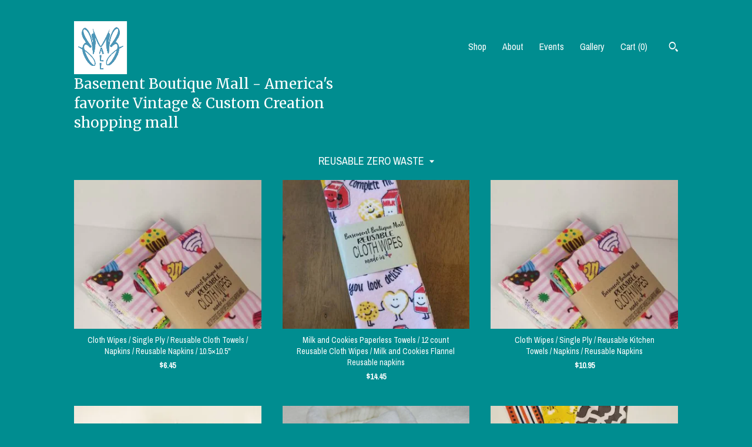

--- FILE ---
content_type: text/html; charset=UTF-8
request_url: https://www.basementboutiquemall.com/shop/22553418/reusable-zero-waste?page=1
body_size: 10406
content:
<!DOCTYPE html>
<html prefix="og: http://ogp.me/ns#" lang="en">
    <head>
        <meta name="viewport" content="width=device-width, initial-scale=1, user-scalable=yes"/><meta property="content-type" content="text/html; charset=UTF-8" />
    <meta property="X-UA-Compatible" content="IE=edge" /><link rel="icon" href="https://i.etsystatic.com/10798547/r/isla/a158ef/52300567/isla_75x75.52300567_p7dlzgxq.jpg" type="image/x-icon" /><meta name="description" content="BBM - America's Vintage & Custom Creation shopping mall" />

<meta property="og:url" content="https://www.basementboutiquemall.com//shop/22553418/reusable-zero-waste?page=1" />
<meta property="og:type" content="website" />
<meta property="og:title" content="Basement Boutique Mall - America's favorite Vintage & Custom Creation shopping mall" />
<meta property="og:description" content="BBM - America's Vintage & Custom Creation shopping mall" />
<meta property="og:image" content="https://i.etsystatic.com/isa/b7a154/498457972220/isa_fullxfull.498457972220_e12x.jpg?version=0" />
<meta property="og:site_name" content="Basement Boutique Mall - America's favorite Vintage & Custom Creation shopping mall" />

<meta name="twitter:card" content="summary_large_image" />
<meta name="twitter:title" content="Basement Boutique Mall - America's favorite Vintage & Custom Creation shopping mall" />
<meta name="twitter:description" content="BBM - America's Vintage & Custom Creation shopping mall" />
<meta name="twitter:image" content="https://i.etsystatic.com/isa/b7a154/498457972220/isa_fullxfull.498457972220_e12x.jpg?version=0" /><link rel="canonical" href="https://www.basementboutiquemall.com/shop/22553418/reusable-zero-waste" /><script nonce="DKGcp8qtjT5AWqPC7R7GDD1n">
    !function(e){var r=e.__etsy_logging={};r.errorQueue=[],e.onerror=function(e,o,t,n,s){r.errorQueue.push([e,o,t,n,s])},r.firedEvents=[];r.perf={e:[],t:!1,MARK_MEASURE_PREFIX:"_etsy_mark_measure_",prefixMarkMeasure:function(e){return"_etsy_mark_measure_"+e}},e.PerformanceObserver&&(r.perf.o=new PerformanceObserver((function(e){r.perf.e=r.perf.e.concat(e.getEntries())})),r.perf.o.observe({entryTypes:["element","navigation","longtask","paint","mark","measure","resource","layout-shift"]}));var o=[];r.eventpipe={q:o,logEvent:function(e){o.push(e)},logEventImmediately:function(e){o.push(e)}};var t=!(Object.assign&&Object.values&&Object.fromEntries&&e.Promise&&Promise.prototype.finally&&e.NodeList&&NodeList.prototype.forEach),n=!!e.CefSharp||!!e.__pw_resume,s=!e.PerformanceObserver||!PerformanceObserver.supportedEntryTypes||0===PerformanceObserver.supportedEntryTypes.length,a=!e.navigator||!e.navigator.sendBeacon,p=t||n,u=[];t&&u.push("fp"),s&&u.push("fo"),a&&u.push("fb"),n&&u.push("fg"),r.bots={isBot:p,botCheck:u}}(window);
</script>
        <title>REUSABLE ZERO WASTE - Basement Boutique Mall - America's favorite Vintage & Custom Creation shopping mall</title>
    <link rel="stylesheet" href="https://www.etsy.com/ac/sasquatch/css/custom-shops/themes/trellis/main.2ee84c9600b38b.css" type="text/css" />
        <style id="font-style-override">
    @import url(https://fonts.googleapis.com/css?family=Merriweather:400,700|Archivo+Narrow:400,700);

    body, .btn, button {
        font-family: 'Archivo Narrow';
    }

    h1, .h1, h2, .h2, h3, .h3, h4,
    .h4, h5, .h5, h6, .h6 {
        font-family: 'Merriweather';
        font-weight: 700;
    }

    strong, .strong {
        font-weight: 700;
    }

    .primary-font {
        font-family: 'Merriweather';
    }

    .secondary-font {
        font-family: 'Archivo Narrow';
    }

</style>
        <style id="theme-style-overrides"> .compact-header .nav-toggle .patty, .compact-header .nav-toggle:before, .compact-header .nav-toggle:after {  background: #ffffff; } .compact-header .nav-wrapper, .compact-header nav {  background: #008d90; } body, .shop-sections-nav .shop-sections-menu ul, .header .site-search .search {  background: #008d90; } .header .site-search .search::after {  border-bottom-color: #008d90; } body, a, .cart-trigger, .search-trigger, .featured-listings .featured-listings-slide .listing-details, .reviews .anchor-destination {  color: #ffffff; } .btn {  background: #000000;  border-color: #000000;  color: #ffffff; } .btn:hover {  background: #000000; } footer .divider {  border: none; } .listing-tabs .tab-triggers .tab-selected {  color: #000000;  border-color: #000000; } .dot-indicators .slick-active button {  background: #000000;  border-color: #000000; } .dot-indicators button {  background: #ffffff; } .page-link.selected {  color: #000000;  border-bottom: 1px solid #000; } .listing-description a, .tab-content a, .shipping-locale a, .cart .cart-shipping-total a:hover, .eu-dispute-content a, .reviews.anchor a {  color: #000000; } .post-date > * {  background: #008d90; } .post-tags .post-tag {  background: #000000;  color: #ffffff; } .pattern-blog.post-page .related-links a, .btn-link {  background: #008d90;  color: #ffffff; } .tab-content .eu-dispute-trigger-link {  color: #000000; } .announcement {  background: #000000;  color: #ffffff; } .module-event-item {  border-color: #000000; }</style>
        
    </head>
    <body class="cart-overlay has-dark-background" data-nnc="3:1769441309:y0EmZ2kJLJ_4Yyx3tleBCB7AvFpJ:72a22688d38659a0c6ac3e759a87106f1fded5a8da244056c52b292d336c628a" itemscope itemtype="http://schema.org/LocalBusiness">
        
        <div class="content-wrapper">

    <header>
    <div class="full-header header left-brand-right-nav
    title-and-icon
    
    
            
            has-icon
        
    ">
        <div class=" col-group">
            <div class="col-xs-6 primary-font">
                        <a class="branding" href="/">
                            <div class="region region-global" data-region="global">
    <div class="module pages-module module-shop-icon module-0 " data-module="shop-icon">
        <div class="module-inner" data-ui="module-inner">
            <img class="shop-icon" alt="" src="//i.etsystatic.com/10798547/r/isla/a158ef/52300567/isla_75x75.52300567_p7dlzgxq.jpg" srcset="//i.etsystatic.com/10798547/r/isla/a158ef/52300567/isla_fullxfull.52300567_p7dlzgxq.jpg 851w,//i.etsystatic.com/10798547/r/isla/a158ef/52300567/isla_500x500.52300567_p7dlzgxq.jpg 500w,//i.etsystatic.com/10798547/r/isla/a158ef/52300567/isla_360x360.52300567_p7dlzgxq.jpg 360w,//i.etsystatic.com/10798547/r/isla/a158ef/52300567/isla_280x280.52300567_p7dlzgxq.jpg 280w,//i.etsystatic.com/10798547/r/isla/a158ef/52300567/isla_180x180.52300567_p7dlzgxq.jpg 180w,//i.etsystatic.com/10798547/r/isla/a158ef/52300567/isla_140x140.52300567_p7dlzgxq.jpg 140w,//i.etsystatic.com/10798547/r/isla/a158ef/52300567/isla_75x75.52300567_p7dlzgxq.jpg 75w" />
        </div>
    </div>
</div>
                            <div class="region region-global" data-region="global">
    <div class="module pages-module module-shop-name module-271046744011 " data-module="shop-name">
        <div class="module-inner" data-ui="module-inner">
            <span class="module-shop-name-text shop-name" data-ui="text" itemprop="name">
    Basement Boutique Mall - America's favorite Vintage &amp; Custom Creation shopping mall
</span>
        </div>
    </div>
</div>
                        </a>
            </div>

            <div class="col-xs-6">
                <ul class="nav">
                    
<li>
    <a href="/shop" class="nav-item-selected">
        Shop
    </a>
</li>
                    
                    
<li>
    <a href="/about" >
        About
    </a>
</li>
                    
<li>
    <a href="/events" >
        Events
    </a>
</li>
                    
<li>
    <a href="/gallery" >
        Gallery
    </a>
</li>

                    
                    <li class="nav-cart">                
                        <a href="#" data-module="cart-trigger" class="cart-trigger">
                            Cart (<span data-ui="cart-count">0</span>)
                        </a>
                    </li>
                    
                        <li>
                                <div data-module="search-trigger" class="site-search">
        <button class="ss-etsy ss-search search-trigger" data-ui="search-trigger" aria-label="Search"></button>
        <form data-ui="search-bar" class="search" action="/search">
            <input name="q" type="text" placeholder="Search..." aria-label="Search">
            <input class="btn" type="submit" value="Go">
        </form>
    </div>
                        </li>
                </ul>
            </div>
        </div>
    </div>
    
    <div data-module="hamburger-nav" class="compact-header title-and-icon
    
    
            
            has-icon
        
    ">
    <div class="nav-wrapper">
        <div class="col-group">
            <div class="col-xs-12">
                <button aria-label="toggle navigation" class="nav-toggle" data-ui="toggle">
                    <div class="patty"></div>
                </button>

                <div class="cart-trigger-wrapper">
                    <button data-module="cart-trigger" class="ss-etsy ss-cart cart-trigger" aria-label="Cart">
                        <span class="cart-count" data-ui="cart-count">0</span>
                    </button>
                </div>

                <div class="branding primary-font">
                     <h1 class="h2 logo"> 
                    
                                <a href="/">
            <div class="logo-image-and-title-container">
                <div class="logo-image-container">
                        <div class="region region-global" data-region="global">
    <div class="module pages-module module-shop-icon module-0 " data-module="shop-icon">
        <div class="module-inner" data-ui="module-inner">
            <img class="shop-icon" alt="" src="//i.etsystatic.com/10798547/r/isla/a158ef/52300567/isla_75x75.52300567_p7dlzgxq.jpg" srcset="//i.etsystatic.com/10798547/r/isla/a158ef/52300567/isla_fullxfull.52300567_p7dlzgxq.jpg 851w,//i.etsystatic.com/10798547/r/isla/a158ef/52300567/isla_500x500.52300567_p7dlzgxq.jpg 500w,//i.etsystatic.com/10798547/r/isla/a158ef/52300567/isla_360x360.52300567_p7dlzgxq.jpg 360w,//i.etsystatic.com/10798547/r/isla/a158ef/52300567/isla_280x280.52300567_p7dlzgxq.jpg 280w,//i.etsystatic.com/10798547/r/isla/a158ef/52300567/isla_180x180.52300567_p7dlzgxq.jpg 180w,//i.etsystatic.com/10798547/r/isla/a158ef/52300567/isla_140x140.52300567_p7dlzgxq.jpg 140w,//i.etsystatic.com/10798547/r/isla/a158ef/52300567/isla_75x75.52300567_p7dlzgxq.jpg 75w" />
        </div>
    </div>
</div>
                </div>
                    <div class="region region-global" data-region="global">
    <div class="module pages-module module-shop-name module-271046744011 " data-module="shop-name">
        <div class="module-inner" data-ui="module-inner">
            <span class="module-shop-name-text shop-name" data-ui="text" itemprop="name">
    Basement Boutique Mall - America's favorite Vintage &amp; Custom Creation shopping mall
</span>
        </div>
    </div>
</div>
            </div>
        </a>


                    
                     </h1> 
                </div>
            </div>
        </div>
        <nav>
            <ul>
                    <li>
                        <form data-ui="search-bar" class="search" action="/search">
                            <div class="input-prepend-item">
                                <span class="ss-icon ss-search"></span>
                            </div>
                            <input name="q" type="search" aria-label="Search" placeholder="Search...">
                        </form>
                    </li>

                
<li>
    <a href="/shop" class="nav-item-selected">
        Shop
    </a>
</li>
                
                
<li>
    <a href="/about" >
        About
    </a>
</li>
                
<li>
    <a href="/events" >
        Events
    </a>
</li>
                
<li>
    <a href="/gallery" >
        Gallery
    </a>
</li>

                
                    
<li>
    <a href="/contact-us" >
        Contact Us
    </a>
</li>            </ul>
        </nav>
    </div>

    <div class="blocker" data-ui="toggle"></div>
</div>
</header>

    <div class="col-group">
        <div class="col-xs-12">
                    <div class="shop-sections-nav">
    <div class="shop-sections-menu" data-module="shop-sections-menu" data-default="All items">
        <a href="#" class="menu-trigger" data-ui="menu-trigger">
            <span data-ui="selected-item-label"></span>
            <span class="ss-icon ss-dropdown"></span>
        </a>

        <ul data-ui="menu">
            <li>
                <a href="/shop">All items</a>
            </li>
                <li>
                    <a href="https://www.basementboutiquemall.com/shop/18514609/custom-creations-by-bbm" >
                        CUSTOM CREATIONS by BBM
                    </a>
                </li>
                <li>
                    <a href="https://www.basementboutiquemall.com/shop/18930458/handbags-purses-pouches" >
                        Handbags-Purses-Pouches 
                    </a>
                </li>
                <li>
                    <a href="https://www.basementboutiquemall.com/shop/16965235/scrunchies-hair-ties" >
                        Scrunchies & Hair Ties
                    </a>
                </li>
                <li>
                    <a href="https://www.basementboutiquemall.com/shop/22553418/reusable-zero-waste" class="selected">
                        REUSABLE ZERO WASTE
                    </a>
                </li>
                <li>
                    <a href="https://www.basementboutiquemall.com/shop/16937986/pet-accessories" >
                        PET ACCESSORIES  
                    </a>
                </li>
                <li>
                    <a href="https://www.basementboutiquemall.com/shop/37256047/baby-kids" >
                        Baby & Kids
                    </a>
                </li>
                <li>
                    <a href="https://www.basementboutiquemall.com/shop/24081766/rv-sports-outdoors" >
                        RV-Sports & Outdoors
                    </a>
                </li>
                <li>
                    <a href="https://www.basementboutiquemall.com/shop/25011835/fabric-notions" >
                        FABRIC & Notions
                    </a>
                </li>
                <li>
                    <a href="https://www.basementboutiquemall.com/shop/20221493/mixed-media-supplies" >
                        MIXED MEDIA SUPPLIES
                    </a>
                </li>
                <li>
                    <a href="https://www.basementboutiquemall.com/shop/22553290/vintage-jewelry" >
                        VINTAGE JEWELRY
                    </a>
                </li>
                <li>
                    <a href="https://www.basementboutiquemall.com/shop/16937187/vintage-accessories" >
                        Vintage ACCESSORIES
                    </a>
                </li>
                <li>
                    <a href="https://www.basementboutiquemall.com/shop/16936925/vintage-handbags" >
                        Vintage Handbags
                    </a>
                </li>
                <li>
                    <a href="https://www.basementboutiquemall.com/shop/16937982/vintage-clothing" >
                        Vintage Clothing
                    </a>
                </li>
                <li>
                    <a href="https://www.basementboutiquemall.com/shop/22565007/home-and-living" >
                        HOME AND LIVING
                    </a>
                </li>
                <li>
                    <a href="https://www.basementboutiquemall.com/shop/22553340/kitchen-dining-serving" >
                        KITCHEN-DINING-SERVING
                    </a>
                </li>
                <li>
                    <a href="https://www.basementboutiquemall.com/shop/20201661/booksmagsmusic-media" >
                        BOOKS/MAGS/MUSIC/ Media
                    </a>
                </li>
                <li>
                    <a href="https://www.basementboutiquemall.com/shop/21691689/misc-collectibles" >
                        MISC. COLLECTIBLES
                    </a>
                </li>
        </ul>
    </div>

    <div class="shop-sections-selectbox" data-module="shop-sections">
        <form method="GET" data-ui="form">
            <div class="custom-select" data-ui="custom-select">
                <div class="custom-select-label"><br></div>
                <div class="caret"></div>

                <select data-ui="select">
                    <option value="/shop">
                        All items
                    </option>
                        <option value="https://www.basementboutiquemall.com/shop/18514609/custom-creations-by-bbm" >
                            CUSTOM CREATIONS by BBM
                        </option>
                        <option value="https://www.basementboutiquemall.com/shop/18930458/handbags-purses-pouches" >
                            Handbags-Purses-Pouches 
                        </option>
                        <option value="https://www.basementboutiquemall.com/shop/16965235/scrunchies-hair-ties" >
                            Scrunchies & Hair Ties
                        </option>
                        <option value="https://www.basementboutiquemall.com/shop/22553418/reusable-zero-waste" selected>
                            REUSABLE ZERO WASTE
                        </option>
                        <option value="https://www.basementboutiquemall.com/shop/16937986/pet-accessories" >
                            PET ACCESSORIES  
                        </option>
                        <option value="https://www.basementboutiquemall.com/shop/37256047/baby-kids" >
                            Baby & Kids
                        </option>
                        <option value="https://www.basementboutiquemall.com/shop/24081766/rv-sports-outdoors" >
                            RV-Sports & Outdoors
                        </option>
                        <option value="https://www.basementboutiquemall.com/shop/25011835/fabric-notions" >
                            FABRIC & Notions
                        </option>
                        <option value="https://www.basementboutiquemall.com/shop/20221493/mixed-media-supplies" >
                            MIXED MEDIA SUPPLIES
                        </option>
                        <option value="https://www.basementboutiquemall.com/shop/22553290/vintage-jewelry" >
                            VINTAGE JEWELRY
                        </option>
                        <option value="https://www.basementboutiquemall.com/shop/16937187/vintage-accessories" >
                            Vintage ACCESSORIES
                        </option>
                        <option value="https://www.basementboutiquemall.com/shop/16936925/vintage-handbags" >
                            Vintage Handbags
                        </option>
                        <option value="https://www.basementboutiquemall.com/shop/16937982/vintage-clothing" >
                            Vintage Clothing
                        </option>
                        <option value="https://www.basementboutiquemall.com/shop/22565007/home-and-living" >
                            HOME AND LIVING
                        </option>
                        <option value="https://www.basementboutiquemall.com/shop/22553340/kitchen-dining-serving" >
                            KITCHEN-DINING-SERVING
                        </option>
                        <option value="https://www.basementboutiquemall.com/shop/20201661/booksmagsmusic-media" >
                            BOOKS/MAGS/MUSIC/ Media
                        </option>
                        <option value="https://www.basementboutiquemall.com/shop/21691689/misc-collectibles" >
                            MISC. COLLECTIBLES
                        </option>
                </select>
            </div>
        </form>
    </div>
</div>

            <div class="paginated-listings">
                <div class="col-group col-flush">
                        <div class="listing col-lg-4 col-md-6 col-xs-12">
                            <a class="listing-card" href="//www.basementboutiquemall.com/listing/1373708876/cloth-wipes-single-ply-reusable-cloth">
                                <img src="https://i.etsystatic.com/10798547/r/il/7090f4/2840137546/il_340x270.2840137546_5vjb.jpg" alt="Cloth Wipes / Single Ply / Reusable Cloth Towels / Napkins / Reusable Napkins / 10.5×10.5&quot;" />
                                
                                <span class="card-label">
                                    <span class="card-label-inner">
                                        <span class="title">Cloth Wipes / Single Ply / Reusable Cloth Towels / Napkins / Reusable Napkins / 10.5×10.5&quot;</span>

                                            <span class="price">$6.45</span>
                                    </span>
                                </span>
                            </a>
                        </div>
                        <div class="listing col-lg-4 col-md-6 col-xs-12">
                            <a class="listing-card" href="//www.basementboutiquemall.com/listing/944446320/milk-and-cookies-paperless-towels-12">
                                <img src="https://i.etsystatic.com/10798547/r/il/5b0e68/2854640422/il_340x270.2854640422_ngzy.jpg" alt="Milk and Cookies Paperless Towels / 12 count Reusable Cloth Wipes / Milk and Cookies Flannel Reusable napkins" />
                                
                                <span class="card-label">
                                    <span class="card-label-inner">
                                        <span class="title">Milk and Cookies Paperless Towels / 12 count Reusable Cloth Wipes / Milk and Cookies Flannel Reusable napkins</span>

                                            <span class="price">$14.45</span>
                                    </span>
                                </span>
                            </a>
                        </div>
                        <div class="listing col-lg-4 col-md-6 col-xs-12">
                            <a class="listing-card" href="//www.basementboutiquemall.com/listing/940627966/cloth-wipes-single-ply-reusable-kitchen">
                                <img src="https://i.etsystatic.com/10798547/r/il/7090f4/2840137546/il_340x270.2840137546_5vjb.jpg" alt="Cloth Wipes / Single Ply / Reusable Kitchen Towels / Napkins / Reusable Napkins" />
                                
                                <span class="card-label">
                                    <span class="card-label-inner">
                                        <span class="title">Cloth Wipes / Single Ply / Reusable Kitchen Towels / Napkins / Reusable Napkins</span>

                                            <span class="price">$10.95</span>
                                    </span>
                                </span>
                            </a>
                        </div>
                        <div class="listing col-lg-4 col-md-6 col-xs-12">
                            <a class="listing-card" href="//www.basementboutiquemall.com/listing/1166429409/soft-reusable-face-wipes-24-zero-waste">
                                <img src="https://i.etsystatic.com/10798547/c/514/408/74/173/il/ab84dc/4511373849/il_340x270.4511373849_95jf.jpg" alt="Soft Reusable Face Wipes / 24 Zero Waste Makeup Pads / Facial Cleansing Wipes / 24 count" />
                                
                                <span class="card-label">
                                    <span class="card-label-inner">
                                        <span class="title">Soft Reusable Face Wipes / 24 Zero Waste Makeup Pads / Facial Cleansing Wipes / 24 count</span>

                                            <span class="price">$12.45</span>
                                    </span>
                                </span>
                            </a>
                        </div>
                        <div class="listing col-lg-4 col-md-6 col-xs-12">
                            <a class="listing-card" href="//www.basementboutiquemall.com/listing/1375467315/spa-facial-headband-and-cleansing-pads">
                                <img src="https://i.etsystatic.com/10798547/r/il/ec767f/4497117785/il_340x270.4497117785_fc1q.jpg" alt="SPA Facial Headband and Cleansing Pads / Skincare Headband set / Bow Headband Set / Bowknot Makeup Headband" />
                                
                                <span class="card-label">
                                    <span class="card-label-inner">
                                        <span class="title">SPA Facial Headband and Cleansing Pads / Skincare Headband set / Bow Headband Set / Bowknot Makeup Headband</span>

                                            <span class="price">$13.29</span>
                                    </span>
                                </span>
                            </a>
                        </div>
                        <div class="listing col-lg-4 col-md-6 col-xs-12">
                            <a class="listing-card" href="//www.basementboutiquemall.com/listing/630707458/drinking-straw-pouch-reusable-straw-and">
                                <img src="https://i.etsystatic.com/10798547/r/il/b76048/2164060462/il_340x270.2164060462_blnj.jpg" alt="Drinking Straw Pouch / Reusable Straw and Pouch Set / Stainless Steel Straw with Pouch /  Straw Holder / Eco Friendly / Zero Waste" />
                                
                                <span class="card-label">
                                    <span class="card-label-inner">
                                        <span class="title">Drinking Straw Pouch / Reusable Straw and Pouch Set / Stainless Steel Straw with Pouch /  Straw Holder / Eco Friendly / Zero Waste</span>

                                            <span class="price">$12.74</span>
                                    </span>
                                </span>
                            </a>
                        </div>
                        <div class="listing col-lg-4 col-md-6 col-xs-12">
                            <a class="listing-card" href="//www.basementboutiquemall.com/listing/1419842807/cotton-sponge-3-piece-reusable-cleaning">
                                <img src="https://i.etsystatic.com/10798547/r/il/dd67c5/4686094045/il_340x270.4686094045_rizr.jpg" alt="Cotton Sponge / 3 Piece Reusable Cleaning Cloth / Zero Waste / Western Kitchen Wipes / Cowboy Counter Mop" />
                                
                                <span class="card-label">
                                    <span class="card-label-inner">
                                        <span class="title">Cotton Sponge / 3 Piece Reusable Cleaning Cloth / Zero Waste / Western Kitchen Wipes / Cowboy Counter Mop</span>

                                            <span class="price">$10.95</span>
                                    </span>
                                </span>
                            </a>
                        </div>
                        <div class="listing col-lg-4 col-md-6 col-xs-12">
                            <a class="listing-card" href="//www.basementboutiquemall.com/listing/1397453408/cloth-wipes-paperless-paper-towel">
                                <img src="https://i.etsystatic.com/10798547/r/il/7fe80b/4655204069/il_340x270.4655204069_ovf7.jpg" alt="Cloth Wipes / Paperless Paper Towel / Flannel Towels / Napkins / 20 Pack / toilet paper / Cowboy Kitchen Towels" />
                                
                                <span class="card-label">
                                    <span class="card-label-inner">
                                        <span class="title">Cloth Wipes / Paperless Paper Towel / Flannel Towels / Napkins / 20 Pack / toilet paper / Cowboy Kitchen Towels</span>

                                            <span class="price">$18.45</span>
                                    </span>
                                </span>
                            </a>
                        </div>
                        <div class="listing col-lg-4 col-md-6 col-xs-12">
                            <a class="listing-card" href="//www.basementboutiquemall.com/listing/778374687/cloth-diaper-wipes-cloth-baby-wipes">
                                <img src="https://i.etsystatic.com/10798547/r/il/cca8aa/2871111819/il_340x270.2871111819_n7sl.jpg" alt="Cloth Diaper Wipes / Cloth Baby Wipes / Reusable Cloth Wipes / Family Cloth / Bidet / Washcloths / 24 Pack / Cleansing Cloths" />
                                
                                <span class="card-label">
                                    <span class="card-label-inner">
                                        <span class="title">Cloth Diaper Wipes / Cloth Baby Wipes / Reusable Cloth Wipes / Family Cloth / Bidet / Washcloths / 24 Pack / Cleansing Cloths</span>

                                            <span class="price">$18.45</span>
                                    </span>
                                </span>
                            </a>
                        </div>
                        <div class="listing col-lg-4 col-md-6 col-xs-12">
                            <a class="listing-card" href="//www.basementboutiquemall.com/listing/717129932/travel-bag-bamboo-cutlery-stainless">
                                <img src="https://i.etsystatic.com/10798547/r/il/59022f/1984150884/il_340x270.1984150884_bo50.jpg" alt="Travel Bag / Bamboo Cutlery / Stainless Steel Straw / Eco friendly Reusable / Polka Dot Wet Dry Pouch / Utensil Holder / reusable / gift set" />
                                
                                <span class="card-label">
                                    <span class="card-label-inner">
                                        <span class="title">Travel Bag / Bamboo Cutlery / Stainless Steel Straw / Eco friendly Reusable / Polka Dot Wet Dry Pouch / Utensil Holder / reusable / gift set</span>

                                            <span class="price">$17.09</span>
                                    </span>
                                </span>
                            </a>
                        </div>

                        <div class="shop-pagination">
                                                    </div>
                </div>
            </div>
        </div>
    </div>
</div>

<footer data-module="footer">
        
    <div class="content-wrapper">
        <div class="col-group">
            <div class="col-xs-12">
                <div class="divider"></div>
            </div>

            <div class="col-xs-12 col-md-3">
                <div class="footer-section">
                    <h3 class="truncated">Basement Boutique Mall - America's favorite Vintage &amp; Custom Creation shopping mall</h3>
                </div>
            </div>

            <div class="col-xs-12 col-md-3">
                <div class="footer-section">
                    <h3 class="heading">
                        Navigate
                    </h3>
                    <nav>
                        <ul>
                            
<li>
    <a href="/shop" class="nav-item-selected">
        Shop
    </a>
</li>
                            
                            
<li>
    <a href="/about" >
        About
    </a>
</li>
                            
<li>
    <a href="/policy" >
        Shipping and Policies
    </a>
</li>
                            
<li>
    <a href="/contact-us" >
        Contact Us
    </a>
</li>
                            
<li>
    <a href="/events" >
        Events
    </a>
</li>
                            
<li>
    <a href="/gallery" >
        Gallery
    </a>
</li>
                            
                        </ul>
                    </nav>
                </div>
            </div>

            <div class="col-xs-12 col-md-3">
                    <h3 class="heading">
                        Elsewhere
                    </h3>

                    <nav>
                        <ul>
                                <li>
                                    <a href="http://www.facebook.com/BasementBoutiqueMall" target="_blank">
                                        Facebook
                                    </a>
                                </li>
                                <li>
                                    <a href="https://twitter.com/SRGboutique" target="_blank">
                                        Twitter
                                    </a>
                                </li>
                                <li>
                                    <a href="https://www.pinterest.com/BasementBoutiqueMall/" target="_blank">
                                        Pinterest
                                    </a>
                                </li>
                                <li>
                                    <a href="https://www.instagram.com/basementboutiquemall/" target="_blank">
                                        Instagram
                                    </a>
                                </li>
                        </ul>
                    </nav>
            </div>

            <div class="col-xs-12 col-md-3">
                <div class="footer-section footer-fine-print">
                    <h3 class="heading">
                        Fine Print
                    </h3>
                    <ul>
                        <li>
                            All rights reserved
                        </li>
                        <li class="break-long">
                            &copy; 2026 Basement Boutique Mall - America's favorite Vintage &amp; Custom Creation shopping mall
                        </li>
                        <li class="footer-powered">
                            <a href="https://www.etsy.com/pattern?ref=basementboutiquemall-pwrdby" target="_blank" data-no-preview-hijack>
                                Powered by Etsy
                            </a>
                        </li>
                    </ul>
                </div>
            </div>
        </div>
    </div>
</footer>

    <div data-module="cart" class="cart" role="dialog">
        <div class="store-cart-container" data-ui="cart-box" tabindex="0">
            <div class="store-cart-box">
                <div class="cart-header">
                        <span class="item-count">0 items in your cart</span>
                    <button class="close-cart" data-ui="close-cart" aria-label="Close">Close</button>
                    <button class="close-cart-x-button" data-ui="close-cart" aria-label="Close"> <span class="close-cart-x-icon"></span> </button>
                </div>

                <div class="cart-content clearfix" data-ui="cart-content">
                        <div class="cart-empty">
                            <h3>Keep shopping! :)</h3>
                        </div>
                </div>

            </div>
        </div>
    </div>
 <div class="impressum-form-container">
    <div class="impressum impressum-form" data-ui="impressum">
        <div class="inner-container">
            <div class="impressum-header">
                <h3>Legal imprint</h3>
                <div class="impressum-content" data-ui="impressum-content"></div>
            </div>
             <div class="impressum-close-btn form-button-container">
                <button class="btn" data-ui="impressum-close-btn">
                    <span class="btn-text">Close</span>
                </button>
            </div>
        </div>
    </div>
</div>
        
        <script nonce="DKGcp8qtjT5AWqPC7R7GDD1n">
    window.Etsy = window.Etsy || {};
    window.Etsy.Context = {"page_guid":"1017cd34ecd7.e224bddb001ed581725a.00","clientlogger":{"is_enabled":true,"endpoint":"\/clientlog","logs_per_page":6,"id":"Eus5zeb8sY5z2Iq23XeKZ-IKrJfe","digest":"22431dc1e21158218733b9aeea99b5934fa3a320","enabled_features":["info","warn","error","basic","uncaught"]}};
</script>

<script nonce="DKGcp8qtjT5AWqPC7R7GDD1n">
    __webpack_public_path__ = "https://www.etsy.com/ac/evergreenVendor/js/en-US/"
</script>
    <script src="https://www.etsy.com/ac/evergreenVendor/js/en-US/vendor_bundle.1e397356b19ae5cf6c49.js" nonce="DKGcp8qtjT5AWqPC7R7GDD1n" defer></script>
    <script src="https://www.etsy.com/paula/v3/polyfill.min.js?etsy-v=v5&flags=gated&features=AbortController%2CDOMTokenList.prototype.@@iterator%2CDOMTokenList.prototype.forEach%2CIntersectionObserver%2CIntersectionObserverEntry%2CNodeList.prototype.@@iterator%2CNodeList.prototype.forEach%2CObject.preventExtensions%2CString.prototype.anchor%2CString.raw%2Cdefault%2Ces2015%2Ces2016%2Ces2017%2Ces2018%2Ces2019%2Ces2020%2Ces2021%2Ces2022%2Cfetch%2CgetComputedStyle%2CmatchMedia%2Cperformance.now" nonce="DKGcp8qtjT5AWqPC7R7GDD1n" defer></script>
    <script src="https://www.etsy.com/ac/evergreenVendor/js/en-US/custom-shops/themes/trellis/main.db5a22235762c8907514.js" nonce="DKGcp8qtjT5AWqPC7R7GDD1n" defer></script>
        <script type='text/javascript' nonce='DKGcp8qtjT5AWqPC7R7GDD1n'>
    window.__etsy_logging=window.__etsy_logging||{perf:{}};window.__etsy_logging.url="\/\/www.etsy.com\/bcn\/beacon";window.__etsy_logging.defaults={"ab":{"xplat.runtime_config_service.ramp":["on","x","b4354c"],"custom_shops.buyer.SSL_base_redirect":["on","x","6b51d2"],"custom_shops.domains.multiple_connected_support":["on","x","ffc63f"],"osx.swedish_language":["ineligible","e","d8527a"],"custom_shops.ssl_enabled":["on","x","74c2fc"],"custom_shops.language_translation_control":["on","x","211770"],"custom_shops.sellers.dashboard.pages":["on","x","12e2b2"],"iat.mt.de":["ineligible","e","6fe2bd"],"iat.mt.fr":["ineligible","e","781db2"],"made_for_cats.persotools.personalization_charging_cart":["off","x","74ea89"],"checkout.price_decreased_in_cart_message":["on","x","9e7469"],"checkout\/covid_shipping_restrictions":["ineligible","e","153e2d"],"checkout.memoize_purchase_state_verifier_error":["on","x","164c8f"],"checkout.use_memoized_purchase_state_data_to_verify_listing_restoration":["on","x","7aef85"],"checkout.split_shop_and_listing_cart_purchase_state_verification":["off","x","3cc63a"],"fulfillment_platform.country_to_country_multi_edd.web":["on","x","545db4"],"fulfillment_platform.country_to_country_multi_edd.boe":["ineligible","e","4b02c5"],"android_image_filename_hack":["ineligible","e","9c9013"],"custom_shops.sellers.pattern_only_listings":["on","x","c9aef0"],"disambiguate_usd_outside_usa":["ineligible","e","c8897d"],"builda_scss":["sasquatch","x","96bd82"],"web_components.mustache_filter_request":["on","x","fa4665"],"custom_shops.custom_pages.events":["on","x","6d3e42"],"custom_shops.custom_pages.gallery":["on","x","8fddb4"],"custom_shops.ad_track":["on","x","9a8e38"],"convos.guest_convos.guest_shardifier":["on","x","d9e244"],"custom_shops.sellers.search":["on","x","7a9a12"],"custom_shops.sellers.dashboard.module_featured":["on","x","9b0feb"],"custom_shops.sellers.secondary_font":["on","x","aa2c58"],"polyfills":["on","x","db574b"],"polyfill_experiment_4":["no_filtering","x","0e8409"]},"user_id":null,"page_guid":"1017cd34ecd7.e224bddb001ed581725a.00","page_guid_source":"guid-source-generated","version":1,"request_uuid":"Eus5zeb8sY5z2Iq23XeKZ-IKrJfe","cdn-provider":"","header_fingerprint":"ua","header_signature":"5ea1461e449bce1cee11af152f6b3da8","ip_org":"Amazon.com","ref":"","loc":"http:\/\/www.basementboutiquemall.com\/shop\/22553418\/reusable-zero-waste?page=1","locale_currency_code":"USD","pref_language":"en-US","region":"US","detected_currency_code":"USD","detected_language":"en-US","detected_region":"US","isWhiteListedMobileDevice":false,"isMobileRequestIgnoreCookie":false,"isMobileRequest":false,"isMobileDevice":false,"isMobileSupported":false,"isTabletSupported":false,"isTouch":false,"isEtsyApp":false,"isPreviewRequest":false,"isChromeInstantRequest":false,"isMozPrefetchRequest":false,"isTestAccount":false,"isSupportLogin":false,"isInternal":false,"isInWebView":false,"botCheck":["da","dc","ua"],"isBot":true,"isSyntheticTest":false,"event_source":"customshops","browser_id":"AygIvISbRVSSbHEevcB5THJtbnhM","gdpr_tp":3,"gdpr_p":3,"transcend_strategy_consent_loaded_status":"FetchMiss","transcend_strategy_initial_fetch_time_ms":null,"transcend_strategy_consent_reconciled_time_ms":null,"legacy_p":3,"legacy_tp":3,"cmp_tp":false,"cmp_p":false,"device_identifier":{"source":"new_uaid_cookie","value":"AygIvISbRVSSbHEevcB5THJtbnhM"},"page_time":148,"load_strategy":"page_navigation"};
    !function(e,t){var n=e.__etsy_logging,o=n.url,i=n.firedEvents,a=n.defaults,r=a.ab||{},s=n.bots.botCheck,c=n.bots.isBot;n.mergeObject=function(e){for(var t=1;t<arguments.length;t++){var n=arguments[t];for(var o in n)Object.prototype.hasOwnProperty.call(n,o)&&(e[o]=n[o])}return e};!a.ref&&(a.ref=t.referrer),!a.loc&&(a.loc=e.location.href),!a.webkit_page_visibility&&(a.webkit_page_visibility=t.webkitVisibilityState),!a.event_source&&(a.event_source="web"),a.event_logger="frontend",a.isIosApp&&!0===a.isIosApp?a.event_source="ios":a.isAndroidApp&&!0===a.isAndroidApp&&(a.event_source="android"),s.length>0&&(a.botCheck=a.botCheck||[],a.botCheck=a.botCheck.concat(s)),a.isBot=c,t.wasDiscarded&&(a.was_discarded=!0);var v=function(t){if(e.XMLHttpRequest){var n=new XMLHttpRequest;n.open("POST",o,!0),n.send(JSON.stringify(t))}};n.updateLoc=function(e){e!==a.loc&&(a.ref=a.loc,a.loc=e)},n.adminPublishEvent=function(n){"function"==typeof e.CustomEvent&&t.dispatchEvent(new CustomEvent("eventpipeEvent",{detail:n})),i.push(n)},n.preparePEPerfBeaconAbMismatchEventIfNecessary=function(){if(!0===n.shouldLogAbMismatch){var e=n.abVariantsForMismatchEvent;for(var t in r)if(Object.prototype.hasOwnProperty.call(r,t)){var o=r[t];if(void 0!==o){var i=o[0];if(void 0!==i){var a=e[t];void 0===a&&(a={});var s=a[i];void 0===s&&(s=[]),s.push({name:"default",selector:o[1],hash:o[2]}),a[i]=s,e[t]=a}}}n.abVariantsForMismatchEvent=e}},n.sendEvents=function(t,i){var s=a;if("perf"===i){var c={event_logger:i};n.asyncAb&&(n.preparePEPerfBeaconAbMismatchEventIfNecessary(),c.ab=n.mergeObject({},n.asyncAb,r)),s=n.mergeObject({},a,c)}var f={events:t,shared:s};e.navigator&&"function"==typeof e.navigator.sendBeacon?function(t){t.events.forEach((function(e){e.attempted_send_beacon=!0})),e.navigator.sendBeacon(o,JSON.stringify(t))||(t.events.forEach((function(e){e.send_beacon_failed=!0})),v(t))}(f):v(f),n.adminPublishEvent(f)}}(window,document);
</script>

<script type='text/javascript' nonce='DKGcp8qtjT5AWqPC7R7GDD1n'>window.__etsy_logging.eventpipe.primary_complement={"attributes":{"guid":"1017cd34f00e.530a3c953f97450d2584.00","event_name":"default_primary_event_complementary","event_logger":"frontend","primary_complement":true}};!function(e){var t=e.__etsy_logging,i=t.eventpipe,n=i.primary_complement,o=t.defaults.page_guid,r=t.sendEvents,a=i.q,c=void 0,d=[],h=0,u="frontend",l="perf";function g(){var e,t,i=(h++).toString(16);return o.substr(0,o.length-2)+((t=2-(e=i).length)>0?new Array(t+1).join("0")+e:e)}function v(e){e.guid=g(),c&&(clearTimeout(c),c=void 0),d.push(e),c=setTimeout((function(){r(d,u),d=[]}),50)}!function(t){var i=document.documentElement;i&&(i.clientWidth&&(t.viewport_width=i.clientWidth),i.clientHeight&&(t.viewport_height=i.clientHeight));var n=e.screen;n&&(n.height&&(t.screen_height=n.height),n.width&&(t.screen_width=n.width)),e.devicePixelRatio&&(t.device_pixel_ratio=e.devicePixelRatio),e.orientation&&(t.orientation=e.orientation),e.matchMedia&&(t.dark_mode_enabled=e.matchMedia("(prefers-color-scheme: dark)").matches)}(n.attributes),v(n.attributes),i.logEvent=v,i.logEventImmediately=function(e){var t="perf"===e.event_name?l:u;e.guid=g(),r([e],t)},a.forEach((function(e){v(e)}))}(window);</script>
        <script nonce="DKGcp8qtjT5AWqPC7R7GDD1n">
    window.dataLayer = [
    {
        "tp_consent": "yes",
        "Language": "en-US",
        "Region": "US",
        "Currency": "USD",
        "UAID": "AygIvISbRVSSbHEevcB5THJtbnhM",
        "DetectedRegion": "US",
        "uuid": 1769441309,
        "request_start_time": 1769441308
    }
];
</script>
<noscript>
    <iframe src="//www.googletagmanager.com/ns.html?id=GTM-TG543P"
        height="0" width="0" style="display:none;visibility:hidden"></iframe>
</noscript>
<script nonce='DKGcp8qtjT5AWqPC7R7GDD1n'>
(function(w,d,s,l,i){w[l]=w[l]||[];w[l].push({'gtm.start':
new Date().getTime(),event:'gtm.js'});var f=d.getElementsByTagName(s)[0],
j=d.createElement(s),dl=l!='dataLayer'?'&l='+l:'';j.async=true;j.src=
'//www.googletagmanager.com/gtm.js?id='+i+dl;var n=d.querySelector('[nonce]');
n&&j.setAttribute('nonce',n.nonce||n.getAttribute('nonce'));f.parentNode.insertBefore(j,f);
})(window,document,'script','dataLayer','GTM-TG543P');

</script>
        <script nonce="DKGcp8qtjT5AWqPC7R7GDD1n">
            window.PatternContext = {};
            window.PatternContext.ContactFormData = {"messages":{"contact_valid_name":"Please enter a valid name","contact_valid_email":"Please enter a valid Email","contact_msg_placeholder":"Click here to enter a message","contact_thanks_short":"Thanks for getting in touch!","contact_thanks_long":"We will get back to you as soon as we can. Meanwhile, you can check your email for receipt of the message.","contact_confirm":"Please confirm your email.","contact_signature":"Your friend,","contact_continue":"Continue Browsing","contact_loading":"Loading","contact_submit":"Submit","contact_email_label":"Email","contact_name_label":"Name","contact_terms":"By clicking submit, you agree to Etsy\u2019s <a href=\"http:\/\/www.etsy.com\/legal\/terms\" target=\"_blank\">Terms of Use<\/a> and <a href=\"http:\/\/www.etsy.com\/legal\/privacy\" target=\"_blank\">Privacy Policy<\/a>.","modal_close":"Close","general_contact_us":"Contact us"},"shop_display_name":"Basement Boutique Mall - America's favorite Vintage &amp; Custom Creation shopping mall","listing":false};
        </script>
    </body>
</html>